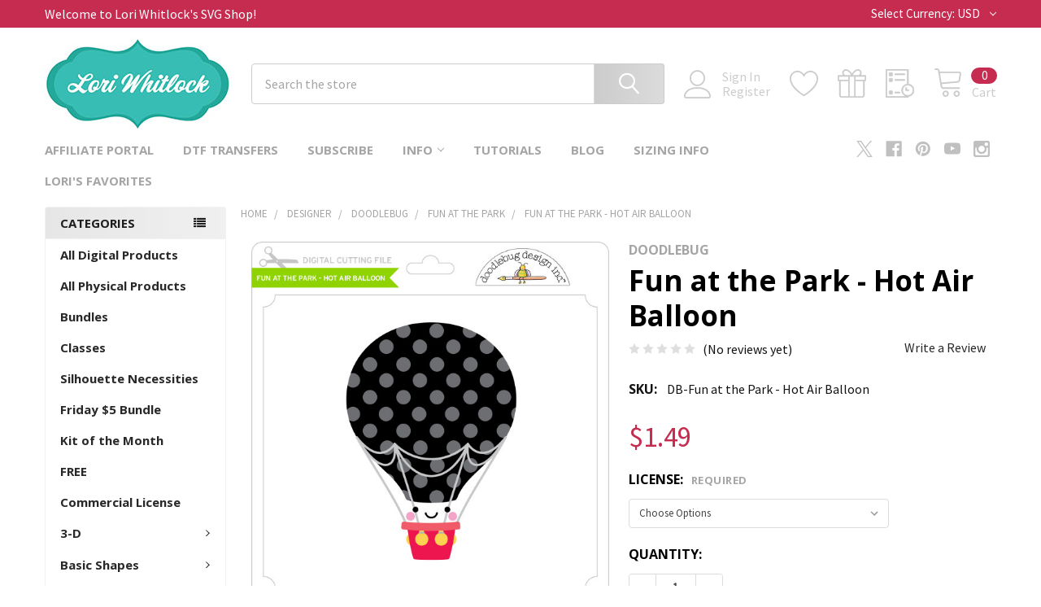

--- FILE ---
content_type: text/html; charset=UTF-8
request_url: https://shop.loriwhitlock.com/search.php?search_query=&section=content
body_size: 141
content:

<script>window.bodlEvents.product.emit('bodl_v1_keyword_search', { event_id: '4c361fa5-6239-4d3c-95d1-685fb54e6fc6', search_keyword: '', channel_id: '1' });</script>

--- FILE ---
content_type: text/html; charset=utf-8
request_url: https://www.google.com/recaptcha/api2/anchor?ar=1&k=6LcjX0sbAAAAACp92-MNpx66FT4pbIWh-FTDmkkz&co=aHR0cHM6Ly9zaG9wLmxvcml3aGl0bG9jay5jb206NDQz&hl=en&v=PoyoqOPhxBO7pBk68S4YbpHZ&size=normal&anchor-ms=20000&execute-ms=30000&cb=o3t7418x2cp5
body_size: 49401
content:
<!DOCTYPE HTML><html dir="ltr" lang="en"><head><meta http-equiv="Content-Type" content="text/html; charset=UTF-8">
<meta http-equiv="X-UA-Compatible" content="IE=edge">
<title>reCAPTCHA</title>
<style type="text/css">
/* cyrillic-ext */
@font-face {
  font-family: 'Roboto';
  font-style: normal;
  font-weight: 400;
  font-stretch: 100%;
  src: url(//fonts.gstatic.com/s/roboto/v48/KFO7CnqEu92Fr1ME7kSn66aGLdTylUAMa3GUBHMdazTgWw.woff2) format('woff2');
  unicode-range: U+0460-052F, U+1C80-1C8A, U+20B4, U+2DE0-2DFF, U+A640-A69F, U+FE2E-FE2F;
}
/* cyrillic */
@font-face {
  font-family: 'Roboto';
  font-style: normal;
  font-weight: 400;
  font-stretch: 100%;
  src: url(//fonts.gstatic.com/s/roboto/v48/KFO7CnqEu92Fr1ME7kSn66aGLdTylUAMa3iUBHMdazTgWw.woff2) format('woff2');
  unicode-range: U+0301, U+0400-045F, U+0490-0491, U+04B0-04B1, U+2116;
}
/* greek-ext */
@font-face {
  font-family: 'Roboto';
  font-style: normal;
  font-weight: 400;
  font-stretch: 100%;
  src: url(//fonts.gstatic.com/s/roboto/v48/KFO7CnqEu92Fr1ME7kSn66aGLdTylUAMa3CUBHMdazTgWw.woff2) format('woff2');
  unicode-range: U+1F00-1FFF;
}
/* greek */
@font-face {
  font-family: 'Roboto';
  font-style: normal;
  font-weight: 400;
  font-stretch: 100%;
  src: url(//fonts.gstatic.com/s/roboto/v48/KFO7CnqEu92Fr1ME7kSn66aGLdTylUAMa3-UBHMdazTgWw.woff2) format('woff2');
  unicode-range: U+0370-0377, U+037A-037F, U+0384-038A, U+038C, U+038E-03A1, U+03A3-03FF;
}
/* math */
@font-face {
  font-family: 'Roboto';
  font-style: normal;
  font-weight: 400;
  font-stretch: 100%;
  src: url(//fonts.gstatic.com/s/roboto/v48/KFO7CnqEu92Fr1ME7kSn66aGLdTylUAMawCUBHMdazTgWw.woff2) format('woff2');
  unicode-range: U+0302-0303, U+0305, U+0307-0308, U+0310, U+0312, U+0315, U+031A, U+0326-0327, U+032C, U+032F-0330, U+0332-0333, U+0338, U+033A, U+0346, U+034D, U+0391-03A1, U+03A3-03A9, U+03B1-03C9, U+03D1, U+03D5-03D6, U+03F0-03F1, U+03F4-03F5, U+2016-2017, U+2034-2038, U+203C, U+2040, U+2043, U+2047, U+2050, U+2057, U+205F, U+2070-2071, U+2074-208E, U+2090-209C, U+20D0-20DC, U+20E1, U+20E5-20EF, U+2100-2112, U+2114-2115, U+2117-2121, U+2123-214F, U+2190, U+2192, U+2194-21AE, U+21B0-21E5, U+21F1-21F2, U+21F4-2211, U+2213-2214, U+2216-22FF, U+2308-230B, U+2310, U+2319, U+231C-2321, U+2336-237A, U+237C, U+2395, U+239B-23B7, U+23D0, U+23DC-23E1, U+2474-2475, U+25AF, U+25B3, U+25B7, U+25BD, U+25C1, U+25CA, U+25CC, U+25FB, U+266D-266F, U+27C0-27FF, U+2900-2AFF, U+2B0E-2B11, U+2B30-2B4C, U+2BFE, U+3030, U+FF5B, U+FF5D, U+1D400-1D7FF, U+1EE00-1EEFF;
}
/* symbols */
@font-face {
  font-family: 'Roboto';
  font-style: normal;
  font-weight: 400;
  font-stretch: 100%;
  src: url(//fonts.gstatic.com/s/roboto/v48/KFO7CnqEu92Fr1ME7kSn66aGLdTylUAMaxKUBHMdazTgWw.woff2) format('woff2');
  unicode-range: U+0001-000C, U+000E-001F, U+007F-009F, U+20DD-20E0, U+20E2-20E4, U+2150-218F, U+2190, U+2192, U+2194-2199, U+21AF, U+21E6-21F0, U+21F3, U+2218-2219, U+2299, U+22C4-22C6, U+2300-243F, U+2440-244A, U+2460-24FF, U+25A0-27BF, U+2800-28FF, U+2921-2922, U+2981, U+29BF, U+29EB, U+2B00-2BFF, U+4DC0-4DFF, U+FFF9-FFFB, U+10140-1018E, U+10190-1019C, U+101A0, U+101D0-101FD, U+102E0-102FB, U+10E60-10E7E, U+1D2C0-1D2D3, U+1D2E0-1D37F, U+1F000-1F0FF, U+1F100-1F1AD, U+1F1E6-1F1FF, U+1F30D-1F30F, U+1F315, U+1F31C, U+1F31E, U+1F320-1F32C, U+1F336, U+1F378, U+1F37D, U+1F382, U+1F393-1F39F, U+1F3A7-1F3A8, U+1F3AC-1F3AF, U+1F3C2, U+1F3C4-1F3C6, U+1F3CA-1F3CE, U+1F3D4-1F3E0, U+1F3ED, U+1F3F1-1F3F3, U+1F3F5-1F3F7, U+1F408, U+1F415, U+1F41F, U+1F426, U+1F43F, U+1F441-1F442, U+1F444, U+1F446-1F449, U+1F44C-1F44E, U+1F453, U+1F46A, U+1F47D, U+1F4A3, U+1F4B0, U+1F4B3, U+1F4B9, U+1F4BB, U+1F4BF, U+1F4C8-1F4CB, U+1F4D6, U+1F4DA, U+1F4DF, U+1F4E3-1F4E6, U+1F4EA-1F4ED, U+1F4F7, U+1F4F9-1F4FB, U+1F4FD-1F4FE, U+1F503, U+1F507-1F50B, U+1F50D, U+1F512-1F513, U+1F53E-1F54A, U+1F54F-1F5FA, U+1F610, U+1F650-1F67F, U+1F687, U+1F68D, U+1F691, U+1F694, U+1F698, U+1F6AD, U+1F6B2, U+1F6B9-1F6BA, U+1F6BC, U+1F6C6-1F6CF, U+1F6D3-1F6D7, U+1F6E0-1F6EA, U+1F6F0-1F6F3, U+1F6F7-1F6FC, U+1F700-1F7FF, U+1F800-1F80B, U+1F810-1F847, U+1F850-1F859, U+1F860-1F887, U+1F890-1F8AD, U+1F8B0-1F8BB, U+1F8C0-1F8C1, U+1F900-1F90B, U+1F93B, U+1F946, U+1F984, U+1F996, U+1F9E9, U+1FA00-1FA6F, U+1FA70-1FA7C, U+1FA80-1FA89, U+1FA8F-1FAC6, U+1FACE-1FADC, U+1FADF-1FAE9, U+1FAF0-1FAF8, U+1FB00-1FBFF;
}
/* vietnamese */
@font-face {
  font-family: 'Roboto';
  font-style: normal;
  font-weight: 400;
  font-stretch: 100%;
  src: url(//fonts.gstatic.com/s/roboto/v48/KFO7CnqEu92Fr1ME7kSn66aGLdTylUAMa3OUBHMdazTgWw.woff2) format('woff2');
  unicode-range: U+0102-0103, U+0110-0111, U+0128-0129, U+0168-0169, U+01A0-01A1, U+01AF-01B0, U+0300-0301, U+0303-0304, U+0308-0309, U+0323, U+0329, U+1EA0-1EF9, U+20AB;
}
/* latin-ext */
@font-face {
  font-family: 'Roboto';
  font-style: normal;
  font-weight: 400;
  font-stretch: 100%;
  src: url(//fonts.gstatic.com/s/roboto/v48/KFO7CnqEu92Fr1ME7kSn66aGLdTylUAMa3KUBHMdazTgWw.woff2) format('woff2');
  unicode-range: U+0100-02BA, U+02BD-02C5, U+02C7-02CC, U+02CE-02D7, U+02DD-02FF, U+0304, U+0308, U+0329, U+1D00-1DBF, U+1E00-1E9F, U+1EF2-1EFF, U+2020, U+20A0-20AB, U+20AD-20C0, U+2113, U+2C60-2C7F, U+A720-A7FF;
}
/* latin */
@font-face {
  font-family: 'Roboto';
  font-style: normal;
  font-weight: 400;
  font-stretch: 100%;
  src: url(//fonts.gstatic.com/s/roboto/v48/KFO7CnqEu92Fr1ME7kSn66aGLdTylUAMa3yUBHMdazQ.woff2) format('woff2');
  unicode-range: U+0000-00FF, U+0131, U+0152-0153, U+02BB-02BC, U+02C6, U+02DA, U+02DC, U+0304, U+0308, U+0329, U+2000-206F, U+20AC, U+2122, U+2191, U+2193, U+2212, U+2215, U+FEFF, U+FFFD;
}
/* cyrillic-ext */
@font-face {
  font-family: 'Roboto';
  font-style: normal;
  font-weight: 500;
  font-stretch: 100%;
  src: url(//fonts.gstatic.com/s/roboto/v48/KFO7CnqEu92Fr1ME7kSn66aGLdTylUAMa3GUBHMdazTgWw.woff2) format('woff2');
  unicode-range: U+0460-052F, U+1C80-1C8A, U+20B4, U+2DE0-2DFF, U+A640-A69F, U+FE2E-FE2F;
}
/* cyrillic */
@font-face {
  font-family: 'Roboto';
  font-style: normal;
  font-weight: 500;
  font-stretch: 100%;
  src: url(//fonts.gstatic.com/s/roboto/v48/KFO7CnqEu92Fr1ME7kSn66aGLdTylUAMa3iUBHMdazTgWw.woff2) format('woff2');
  unicode-range: U+0301, U+0400-045F, U+0490-0491, U+04B0-04B1, U+2116;
}
/* greek-ext */
@font-face {
  font-family: 'Roboto';
  font-style: normal;
  font-weight: 500;
  font-stretch: 100%;
  src: url(//fonts.gstatic.com/s/roboto/v48/KFO7CnqEu92Fr1ME7kSn66aGLdTylUAMa3CUBHMdazTgWw.woff2) format('woff2');
  unicode-range: U+1F00-1FFF;
}
/* greek */
@font-face {
  font-family: 'Roboto';
  font-style: normal;
  font-weight: 500;
  font-stretch: 100%;
  src: url(//fonts.gstatic.com/s/roboto/v48/KFO7CnqEu92Fr1ME7kSn66aGLdTylUAMa3-UBHMdazTgWw.woff2) format('woff2');
  unicode-range: U+0370-0377, U+037A-037F, U+0384-038A, U+038C, U+038E-03A1, U+03A3-03FF;
}
/* math */
@font-face {
  font-family: 'Roboto';
  font-style: normal;
  font-weight: 500;
  font-stretch: 100%;
  src: url(//fonts.gstatic.com/s/roboto/v48/KFO7CnqEu92Fr1ME7kSn66aGLdTylUAMawCUBHMdazTgWw.woff2) format('woff2');
  unicode-range: U+0302-0303, U+0305, U+0307-0308, U+0310, U+0312, U+0315, U+031A, U+0326-0327, U+032C, U+032F-0330, U+0332-0333, U+0338, U+033A, U+0346, U+034D, U+0391-03A1, U+03A3-03A9, U+03B1-03C9, U+03D1, U+03D5-03D6, U+03F0-03F1, U+03F4-03F5, U+2016-2017, U+2034-2038, U+203C, U+2040, U+2043, U+2047, U+2050, U+2057, U+205F, U+2070-2071, U+2074-208E, U+2090-209C, U+20D0-20DC, U+20E1, U+20E5-20EF, U+2100-2112, U+2114-2115, U+2117-2121, U+2123-214F, U+2190, U+2192, U+2194-21AE, U+21B0-21E5, U+21F1-21F2, U+21F4-2211, U+2213-2214, U+2216-22FF, U+2308-230B, U+2310, U+2319, U+231C-2321, U+2336-237A, U+237C, U+2395, U+239B-23B7, U+23D0, U+23DC-23E1, U+2474-2475, U+25AF, U+25B3, U+25B7, U+25BD, U+25C1, U+25CA, U+25CC, U+25FB, U+266D-266F, U+27C0-27FF, U+2900-2AFF, U+2B0E-2B11, U+2B30-2B4C, U+2BFE, U+3030, U+FF5B, U+FF5D, U+1D400-1D7FF, U+1EE00-1EEFF;
}
/* symbols */
@font-face {
  font-family: 'Roboto';
  font-style: normal;
  font-weight: 500;
  font-stretch: 100%;
  src: url(//fonts.gstatic.com/s/roboto/v48/KFO7CnqEu92Fr1ME7kSn66aGLdTylUAMaxKUBHMdazTgWw.woff2) format('woff2');
  unicode-range: U+0001-000C, U+000E-001F, U+007F-009F, U+20DD-20E0, U+20E2-20E4, U+2150-218F, U+2190, U+2192, U+2194-2199, U+21AF, U+21E6-21F0, U+21F3, U+2218-2219, U+2299, U+22C4-22C6, U+2300-243F, U+2440-244A, U+2460-24FF, U+25A0-27BF, U+2800-28FF, U+2921-2922, U+2981, U+29BF, U+29EB, U+2B00-2BFF, U+4DC0-4DFF, U+FFF9-FFFB, U+10140-1018E, U+10190-1019C, U+101A0, U+101D0-101FD, U+102E0-102FB, U+10E60-10E7E, U+1D2C0-1D2D3, U+1D2E0-1D37F, U+1F000-1F0FF, U+1F100-1F1AD, U+1F1E6-1F1FF, U+1F30D-1F30F, U+1F315, U+1F31C, U+1F31E, U+1F320-1F32C, U+1F336, U+1F378, U+1F37D, U+1F382, U+1F393-1F39F, U+1F3A7-1F3A8, U+1F3AC-1F3AF, U+1F3C2, U+1F3C4-1F3C6, U+1F3CA-1F3CE, U+1F3D4-1F3E0, U+1F3ED, U+1F3F1-1F3F3, U+1F3F5-1F3F7, U+1F408, U+1F415, U+1F41F, U+1F426, U+1F43F, U+1F441-1F442, U+1F444, U+1F446-1F449, U+1F44C-1F44E, U+1F453, U+1F46A, U+1F47D, U+1F4A3, U+1F4B0, U+1F4B3, U+1F4B9, U+1F4BB, U+1F4BF, U+1F4C8-1F4CB, U+1F4D6, U+1F4DA, U+1F4DF, U+1F4E3-1F4E6, U+1F4EA-1F4ED, U+1F4F7, U+1F4F9-1F4FB, U+1F4FD-1F4FE, U+1F503, U+1F507-1F50B, U+1F50D, U+1F512-1F513, U+1F53E-1F54A, U+1F54F-1F5FA, U+1F610, U+1F650-1F67F, U+1F687, U+1F68D, U+1F691, U+1F694, U+1F698, U+1F6AD, U+1F6B2, U+1F6B9-1F6BA, U+1F6BC, U+1F6C6-1F6CF, U+1F6D3-1F6D7, U+1F6E0-1F6EA, U+1F6F0-1F6F3, U+1F6F7-1F6FC, U+1F700-1F7FF, U+1F800-1F80B, U+1F810-1F847, U+1F850-1F859, U+1F860-1F887, U+1F890-1F8AD, U+1F8B0-1F8BB, U+1F8C0-1F8C1, U+1F900-1F90B, U+1F93B, U+1F946, U+1F984, U+1F996, U+1F9E9, U+1FA00-1FA6F, U+1FA70-1FA7C, U+1FA80-1FA89, U+1FA8F-1FAC6, U+1FACE-1FADC, U+1FADF-1FAE9, U+1FAF0-1FAF8, U+1FB00-1FBFF;
}
/* vietnamese */
@font-face {
  font-family: 'Roboto';
  font-style: normal;
  font-weight: 500;
  font-stretch: 100%;
  src: url(//fonts.gstatic.com/s/roboto/v48/KFO7CnqEu92Fr1ME7kSn66aGLdTylUAMa3OUBHMdazTgWw.woff2) format('woff2');
  unicode-range: U+0102-0103, U+0110-0111, U+0128-0129, U+0168-0169, U+01A0-01A1, U+01AF-01B0, U+0300-0301, U+0303-0304, U+0308-0309, U+0323, U+0329, U+1EA0-1EF9, U+20AB;
}
/* latin-ext */
@font-face {
  font-family: 'Roboto';
  font-style: normal;
  font-weight: 500;
  font-stretch: 100%;
  src: url(//fonts.gstatic.com/s/roboto/v48/KFO7CnqEu92Fr1ME7kSn66aGLdTylUAMa3KUBHMdazTgWw.woff2) format('woff2');
  unicode-range: U+0100-02BA, U+02BD-02C5, U+02C7-02CC, U+02CE-02D7, U+02DD-02FF, U+0304, U+0308, U+0329, U+1D00-1DBF, U+1E00-1E9F, U+1EF2-1EFF, U+2020, U+20A0-20AB, U+20AD-20C0, U+2113, U+2C60-2C7F, U+A720-A7FF;
}
/* latin */
@font-face {
  font-family: 'Roboto';
  font-style: normal;
  font-weight: 500;
  font-stretch: 100%;
  src: url(//fonts.gstatic.com/s/roboto/v48/KFO7CnqEu92Fr1ME7kSn66aGLdTylUAMa3yUBHMdazQ.woff2) format('woff2');
  unicode-range: U+0000-00FF, U+0131, U+0152-0153, U+02BB-02BC, U+02C6, U+02DA, U+02DC, U+0304, U+0308, U+0329, U+2000-206F, U+20AC, U+2122, U+2191, U+2193, U+2212, U+2215, U+FEFF, U+FFFD;
}
/* cyrillic-ext */
@font-face {
  font-family: 'Roboto';
  font-style: normal;
  font-weight: 900;
  font-stretch: 100%;
  src: url(//fonts.gstatic.com/s/roboto/v48/KFO7CnqEu92Fr1ME7kSn66aGLdTylUAMa3GUBHMdazTgWw.woff2) format('woff2');
  unicode-range: U+0460-052F, U+1C80-1C8A, U+20B4, U+2DE0-2DFF, U+A640-A69F, U+FE2E-FE2F;
}
/* cyrillic */
@font-face {
  font-family: 'Roboto';
  font-style: normal;
  font-weight: 900;
  font-stretch: 100%;
  src: url(//fonts.gstatic.com/s/roboto/v48/KFO7CnqEu92Fr1ME7kSn66aGLdTylUAMa3iUBHMdazTgWw.woff2) format('woff2');
  unicode-range: U+0301, U+0400-045F, U+0490-0491, U+04B0-04B1, U+2116;
}
/* greek-ext */
@font-face {
  font-family: 'Roboto';
  font-style: normal;
  font-weight: 900;
  font-stretch: 100%;
  src: url(//fonts.gstatic.com/s/roboto/v48/KFO7CnqEu92Fr1ME7kSn66aGLdTylUAMa3CUBHMdazTgWw.woff2) format('woff2');
  unicode-range: U+1F00-1FFF;
}
/* greek */
@font-face {
  font-family: 'Roboto';
  font-style: normal;
  font-weight: 900;
  font-stretch: 100%;
  src: url(//fonts.gstatic.com/s/roboto/v48/KFO7CnqEu92Fr1ME7kSn66aGLdTylUAMa3-UBHMdazTgWw.woff2) format('woff2');
  unicode-range: U+0370-0377, U+037A-037F, U+0384-038A, U+038C, U+038E-03A1, U+03A3-03FF;
}
/* math */
@font-face {
  font-family: 'Roboto';
  font-style: normal;
  font-weight: 900;
  font-stretch: 100%;
  src: url(//fonts.gstatic.com/s/roboto/v48/KFO7CnqEu92Fr1ME7kSn66aGLdTylUAMawCUBHMdazTgWw.woff2) format('woff2');
  unicode-range: U+0302-0303, U+0305, U+0307-0308, U+0310, U+0312, U+0315, U+031A, U+0326-0327, U+032C, U+032F-0330, U+0332-0333, U+0338, U+033A, U+0346, U+034D, U+0391-03A1, U+03A3-03A9, U+03B1-03C9, U+03D1, U+03D5-03D6, U+03F0-03F1, U+03F4-03F5, U+2016-2017, U+2034-2038, U+203C, U+2040, U+2043, U+2047, U+2050, U+2057, U+205F, U+2070-2071, U+2074-208E, U+2090-209C, U+20D0-20DC, U+20E1, U+20E5-20EF, U+2100-2112, U+2114-2115, U+2117-2121, U+2123-214F, U+2190, U+2192, U+2194-21AE, U+21B0-21E5, U+21F1-21F2, U+21F4-2211, U+2213-2214, U+2216-22FF, U+2308-230B, U+2310, U+2319, U+231C-2321, U+2336-237A, U+237C, U+2395, U+239B-23B7, U+23D0, U+23DC-23E1, U+2474-2475, U+25AF, U+25B3, U+25B7, U+25BD, U+25C1, U+25CA, U+25CC, U+25FB, U+266D-266F, U+27C0-27FF, U+2900-2AFF, U+2B0E-2B11, U+2B30-2B4C, U+2BFE, U+3030, U+FF5B, U+FF5D, U+1D400-1D7FF, U+1EE00-1EEFF;
}
/* symbols */
@font-face {
  font-family: 'Roboto';
  font-style: normal;
  font-weight: 900;
  font-stretch: 100%;
  src: url(//fonts.gstatic.com/s/roboto/v48/KFO7CnqEu92Fr1ME7kSn66aGLdTylUAMaxKUBHMdazTgWw.woff2) format('woff2');
  unicode-range: U+0001-000C, U+000E-001F, U+007F-009F, U+20DD-20E0, U+20E2-20E4, U+2150-218F, U+2190, U+2192, U+2194-2199, U+21AF, U+21E6-21F0, U+21F3, U+2218-2219, U+2299, U+22C4-22C6, U+2300-243F, U+2440-244A, U+2460-24FF, U+25A0-27BF, U+2800-28FF, U+2921-2922, U+2981, U+29BF, U+29EB, U+2B00-2BFF, U+4DC0-4DFF, U+FFF9-FFFB, U+10140-1018E, U+10190-1019C, U+101A0, U+101D0-101FD, U+102E0-102FB, U+10E60-10E7E, U+1D2C0-1D2D3, U+1D2E0-1D37F, U+1F000-1F0FF, U+1F100-1F1AD, U+1F1E6-1F1FF, U+1F30D-1F30F, U+1F315, U+1F31C, U+1F31E, U+1F320-1F32C, U+1F336, U+1F378, U+1F37D, U+1F382, U+1F393-1F39F, U+1F3A7-1F3A8, U+1F3AC-1F3AF, U+1F3C2, U+1F3C4-1F3C6, U+1F3CA-1F3CE, U+1F3D4-1F3E0, U+1F3ED, U+1F3F1-1F3F3, U+1F3F5-1F3F7, U+1F408, U+1F415, U+1F41F, U+1F426, U+1F43F, U+1F441-1F442, U+1F444, U+1F446-1F449, U+1F44C-1F44E, U+1F453, U+1F46A, U+1F47D, U+1F4A3, U+1F4B0, U+1F4B3, U+1F4B9, U+1F4BB, U+1F4BF, U+1F4C8-1F4CB, U+1F4D6, U+1F4DA, U+1F4DF, U+1F4E3-1F4E6, U+1F4EA-1F4ED, U+1F4F7, U+1F4F9-1F4FB, U+1F4FD-1F4FE, U+1F503, U+1F507-1F50B, U+1F50D, U+1F512-1F513, U+1F53E-1F54A, U+1F54F-1F5FA, U+1F610, U+1F650-1F67F, U+1F687, U+1F68D, U+1F691, U+1F694, U+1F698, U+1F6AD, U+1F6B2, U+1F6B9-1F6BA, U+1F6BC, U+1F6C6-1F6CF, U+1F6D3-1F6D7, U+1F6E0-1F6EA, U+1F6F0-1F6F3, U+1F6F7-1F6FC, U+1F700-1F7FF, U+1F800-1F80B, U+1F810-1F847, U+1F850-1F859, U+1F860-1F887, U+1F890-1F8AD, U+1F8B0-1F8BB, U+1F8C0-1F8C1, U+1F900-1F90B, U+1F93B, U+1F946, U+1F984, U+1F996, U+1F9E9, U+1FA00-1FA6F, U+1FA70-1FA7C, U+1FA80-1FA89, U+1FA8F-1FAC6, U+1FACE-1FADC, U+1FADF-1FAE9, U+1FAF0-1FAF8, U+1FB00-1FBFF;
}
/* vietnamese */
@font-face {
  font-family: 'Roboto';
  font-style: normal;
  font-weight: 900;
  font-stretch: 100%;
  src: url(//fonts.gstatic.com/s/roboto/v48/KFO7CnqEu92Fr1ME7kSn66aGLdTylUAMa3OUBHMdazTgWw.woff2) format('woff2');
  unicode-range: U+0102-0103, U+0110-0111, U+0128-0129, U+0168-0169, U+01A0-01A1, U+01AF-01B0, U+0300-0301, U+0303-0304, U+0308-0309, U+0323, U+0329, U+1EA0-1EF9, U+20AB;
}
/* latin-ext */
@font-face {
  font-family: 'Roboto';
  font-style: normal;
  font-weight: 900;
  font-stretch: 100%;
  src: url(//fonts.gstatic.com/s/roboto/v48/KFO7CnqEu92Fr1ME7kSn66aGLdTylUAMa3KUBHMdazTgWw.woff2) format('woff2');
  unicode-range: U+0100-02BA, U+02BD-02C5, U+02C7-02CC, U+02CE-02D7, U+02DD-02FF, U+0304, U+0308, U+0329, U+1D00-1DBF, U+1E00-1E9F, U+1EF2-1EFF, U+2020, U+20A0-20AB, U+20AD-20C0, U+2113, U+2C60-2C7F, U+A720-A7FF;
}
/* latin */
@font-face {
  font-family: 'Roboto';
  font-style: normal;
  font-weight: 900;
  font-stretch: 100%;
  src: url(//fonts.gstatic.com/s/roboto/v48/KFO7CnqEu92Fr1ME7kSn66aGLdTylUAMa3yUBHMdazQ.woff2) format('woff2');
  unicode-range: U+0000-00FF, U+0131, U+0152-0153, U+02BB-02BC, U+02C6, U+02DA, U+02DC, U+0304, U+0308, U+0329, U+2000-206F, U+20AC, U+2122, U+2191, U+2193, U+2212, U+2215, U+FEFF, U+FFFD;
}

</style>
<link rel="stylesheet" type="text/css" href="https://www.gstatic.com/recaptcha/releases/PoyoqOPhxBO7pBk68S4YbpHZ/styles__ltr.css">
<script nonce="ZZtUWe6IaSEQe5zZKoNgGg" type="text/javascript">window['__recaptcha_api'] = 'https://www.google.com/recaptcha/api2/';</script>
<script type="text/javascript" src="https://www.gstatic.com/recaptcha/releases/PoyoqOPhxBO7pBk68S4YbpHZ/recaptcha__en.js" nonce="ZZtUWe6IaSEQe5zZKoNgGg">
      
    </script></head>
<body><div id="rc-anchor-alert" class="rc-anchor-alert"></div>
<input type="hidden" id="recaptcha-token" value="[base64]">
<script type="text/javascript" nonce="ZZtUWe6IaSEQe5zZKoNgGg">
      recaptcha.anchor.Main.init("[\x22ainput\x22,[\x22bgdata\x22,\x22\x22,\[base64]/[base64]/[base64]/[base64]/[base64]/[base64]/[base64]/[base64]/[base64]/[base64]\\u003d\x22,\[base64]\\u003d\\u003d\x22,\[base64]/Cs0DCjsKWwqMdwrHDmnfCtlJvwp4Uw7TDvCctwoQrw4LCh0vCvQlvMW5gYzh5wq3Cp8OLIMKXViABQMODwp/CmsOsw4fCrsOTwr8vPSnDqBUZw5AyR8OfwpHDp2bDncK3w6g0w5HCgcKPaAHCtcKWw6/DuWkXEnXChMOtwoZnCF1SdMOcw4TCgMOTGEUjwq/Cv8Oow6bCqMKlwrUhGMO7X8OKw4Mcw73DjHx/ch5xFcOdbmHCv8OtdGB8w5PCqMKZw55tHwHCoivCq8OlKsOGeRnCny9Qw5ggN0XDkMOaVsKpA0xwZsKDHFNTwrI8w6LCtsOFQy7CjWpJw63DvMOTwrMiwp3DrsOWwq/Di1vDsR9ZwrTCr8OLwqgHCVRPw6Fgw6MXw6PCtlZLaVHCtCzDiThUJhw/DsOkW2kwwq90fyRtXS/Drmc7wpnDuMKPw54kJA7DjUcGwpkEw5DCjjN2UcKlaylxwpNALcO7w7YWw5PCgGofwrTDjcOiLADDvzrDrHxiwrMtEMKKw7ojwr3CscO5w6TCuDRNW8KAXcOANTXCkivDvMKVwqxpacOjw6cOYcOAw5d/[base64]/[base64]/Di34ww4pLMzIrUB5CwrFhw7fCvwLDsxjCp0t3w4QMwpA3w4p/X8KoC33DlkjDpsKiwo5HGHNowq/[base64]/w63CjMKEw7glDsOubnwBeDDDtsOVwohvKGfCkMKWwrJyXgJYwpM4PFXDuhLCmXEzw6/DjE7ChsK1NsKUw6MDwpEBVxkZaxNSw4PDizlRw47CqQTCtAVHXWnCm8OVNRHCosOfcMOLwqgDwqvCtEFYwrMfw5xzw7nChsO3UkvCuMO7w73DphnDtsOvw7nDtsO6QMKFw7HDgCs0LsOMwodQHiI5wrLDsw3Dj3gsInjCpi/CoEYDOMOuDBwPwp0Kw5ANwq/CnzXDvyDCu8Kbbl1PasKgXE7Drm4mKH8bwq3DjMOICjlqTcKXWcOjw58Yw7HDscOHw4x6CB0hCWxdPsOmScK1cMOrCQXDoUHDrFTCoWtPHQUXwodILFLDkm85AsKswqsrRsKiw5B4wqw6w6/Cv8K3wqPDkAzDv3vChwJdw5RewpDDj8OXw73Ckhccwq3DmW7CoMK6w4ViwrXCgU/DqDV0dzEdIwLDnsKbwqgKw73DnjHDv8OZw54nw47Dl8OMNMKZKsOxNjrClyAbw6rCrMOlwoDDhMO4LMOoJSEWwpJ7RnTDlcK0w6xqw5LDgSrDtGXCtcKPY8O4w70EwpZ8X1TDrG/CnRAYKkPDryLDnsKkRBHCjEkhw5TChcOdwqfCiGNcwr1HShbDnHZZw7HCkMOPGsKvPn83KRrCo2HCtMK6w7nDk8OuwoPDosOSwoNgw4vCgcO/XhYzwpxSwp/CiHLDicK9w4d8XMK1w4o8DsOww4dnw7UXDmXDosKQJsOCT8KZwp/Du8OOwqFsXSIQw6TDjzleTGrDmMOvfwAywp/DncK/[base64]/[base64]/DuXzDrD/Dg30KwqjCtx3DsMOvQ8O2URIwNF/Cj8KnwotNw59kw5Now5LDncKpd8K0UcKAwrF0TD5bWcOaF2oRwrEeQ2sLwoFKwrR2WFo8EwUMw6bDkgHCnEXCvsOZw69jw7nCvUPDn8OBQFPDg2xpwr/CmANtSgnDpSEUw7/CpwwUwrHCl8OJw4jDsx/CqRLChVpRO0c6w63Dtj4NwqrDgsK8woDDrAJ9w7oMSCnCtzIfwr/Dt8Oqc3PCq8OLPxTCkRjDqsKrw5/CvcKpwrTDoMOITjHCiMKFFBACHcK0wqvCiD4zT1Iic8KHL8K0anPCpivCo8ONUx/CnsKhGcKof8OMwpJaBMK/QMO5FRlSM8Kvwohsb0zDpcOkUsOsLcOXa2zDscOYw5LCg8OkEkDCtnBdw650w4/DucKfwrV0wq5GwpTCvsO2wrl2wrkDw68tw5TCqcK+wpDDqxLChcOfGx3Cuj3CphbDvDXClsO2GMO8L8OTw4vCrcKGRBvCqMOuw6E4aXnCqsO3e8OXEMOXfcOUTG/CkC7DmwfDsAk0K3A9Xmklw7wuw5zCmi7DpcKIUikCJjvCncKSw40sw79+QRzCqsORwozDmMOUw5HDnSrDmsO/w4YLwpHDlsKgw4F4LynCmcOXUsKAYMKQbcK9TsKvT8KMLzVfOkfCq3nCuMKyaT/CrMO9w7DDgMOrw7jCsR7CvjxFwr3CnUYKDwTDkEcSw6fCiWPDuR4pOibDrhtdIcOhw719CFnCuMOYDsOzwpnCg8KMwq3CqMOtwow0wqt4w47CmwsrF0UJPsK/[base64]/CpltawpHDqANvw6YEw5BPAsOjw5onEMKBN8OjwrV1L8OcD0bCsQjCpsOAw5EdIMOawoTDiVjDi8KaN8OQY8KZwoIHVztPwpdDwrPCscOAwq5Fw4xWPnEkB0zCqMOrTsKww6LDs8KXw5NUwrkrJcKNP1vCl8K9w4/ChcOrwoI4ZcKwdzTDicKpwr/Co1RQPcOFLyvDsFjDocOyPW4bw6NDNcOXwobCm1tbDnQ7w4zCkFbDosKzw6bDpBvCg8OMdz7CsSRrw718wqvDiEXCt8OGw5/CtsKwWx8+I8OgDXsSw5XCqMOGYQR0w6kXwr3DvsKaOl5oA8KTwoRcBsOaMQ8Xw67Ds8ODwpBVR8ONY8K/wpJsw5YAUMO5w4kTw6bCgsK4NHbCvsK/w6Z0wpN9w6vCrsKjMElDQMOxH8KvTmzDizbDv8KCwoY8wpZNwqTCiWokTnvDssKywqzDusOjw5XCp39vA145w5oww53CvEFpDn3Cs3HDpsOSw5zDoBXCnsOsAX/CksK4XTDDicO5w6sEeMOQwq7CuGbDl8OEGsKLVMOUwrPDj2zCj8KubsORwrbDtApJw6h3UMOZwp/Cm2J8wpcowq3DnV3DiAUaw4vCsWnDhBgfEMKsMhDCp21cOMKHDisdBsKANsKZSRbDkijDisOZd0VWw6oGwpoaGMOjw6fCgcKrc1fCiMO7w6suw7EGw4RWSAnCt8OXwoYfwrXDhwvCvhvCkcOHJcKAYTt/[base64]/wrHCgB3DrC3CmsODwobDvMKCKS3DgsKSWnJLw6bClzcDwr0fGiNcw4DDu8OIw67CjMK6csKGw6/CvsO6XcOuWMOuHcKOwqciU8O9NcKbF8OXDVDCm07Co1DCpcOuBRHCi8K/W3XCqMO9OsKNFMKBPMOew4HDpw/DrcKxwro2FMKITMOzIV40ZsOuw7LCtsKew5pEw5/DrxPDhcOlEG3CgsKyfVo/wq3Dn8KpwowiwrbCpBTCk8OWw6RmwpvCisKhNsKBw7A+fmU2BWrDo8KdGsKNwpDCm3bDgsKCwpjCvMK6wobDriomEAfCkQnDoFYFB1Vewq8vdMKeFlVnw6vCmw/DgnnCrsKVK8K6wrQQT8O/wr7DozrDm3ddw4bCp8KwJVFUwqvDsU5CXMO3VX7DjsKkJsOOw51dwpEZwoQYwp3DkR7Cm8KTw4INw7zCqsK4w6V6egfCmAnChcOpw5BRw6vCh0bCnMKfwqDCmiF/AMK3w5d/w7Itwq1ab0XCpm5LdRPCjMO1wp3CgFxAwpoiw5UPwqvCuMKmd8KWJiHDg8O6w6vDssOHLsKaLS3Djyx4ZcKpKipIw6jDvmnDjcOvwr5gNBwmwo4lw7/Cj8OCwpTCl8K3w6oHIsOdwotqwq7DqsK0OMK8wrcbbGfDnE7CusOhw7/CvBEww69hbcOiw6bDqMKlQcKfw79Zw6LDs28DHQQ3LE4rMmHCsMO7woh/[base64]/[base64]/DlcKxw7cRSE5fwr4Qw4JewqQ/Fz4ewpPDt8KbFcKXwr/[base64]/woN4YkfDnsOLdTjCtMOQGcOzQirCgcOzHRspZ8OZJHjDvsOvQsK3w77DmA57wrzCtW8dC8OnIsOjY0UPw6PDiXR/w5ceMDg2M3QiHMKLcGIZw7Ifw5HClQs0RynCqxrCosKIenwqwop/[base64]/DmsOFwq1Ew5DCoSfCuC4Aw40dwp3DqMOCwrASZHbDhsKdUxlMUXNrwo9zG23CgsK/U8KPAzxVwrZtw6JfYMKkFsKJw4XDqsOfw6fDihx/bsKURSXDhmBdTFYHw5Y5R1BUDsKKFWwafFhsI2tQb1kCE8OJQQ1TwqPCvXbDtsK7wqw+wqPDnUDDhGx/JcONwoTCmx8+McKDbTXCucO1w5wGw5rCrig5wpHCmMKjwrHCpsKDY8KRwo7DjQ4yTsOlw4hPwrwNw79rT3pnOGYEacKiw5vDpcO7GMOEwq/DpF5VwrPDjHYdw6luwpcww5d9D8OJCsKxwrkINMKZwrYGQGQJwpgqPn1nw45EL8O+wr/DpQDDs8Kzw6jDp3bCg3/Cv8O0IMKQOsKSwqUvw7EmH8KRwrcKRMKzw6x1w6jDgATDlmlZbxHDpA01IMKMwqbDiMOJBFzCsHYowoh5w7I0wobCtztTSlXDk8OewpQlwpDDksKsw4dNZnxPwq7DscOJwpXDkcKEw7siWsKCwo/[base64]/DnXrCkTfCgVrDrzbDksOvw7pFwqh9w7JTbDHDrkjDuTHDksOnXwk/f8OQcWYUTGzDo0oMFyLCqiBZJcOewowdDn5OEW3CuMKUNHBQwpjDozPDnMKUw5IdC2nDlcKJInnDox46dsKZdEAfw63DsGvDiMKcw498w6A2P8ONYHjCu8KQwo9rRUXDssOVcU3DrMOPBMOLwpjDnUorwonDvUB/[base64]/DnmY1BV0cw6HCq8Olw6dmwrzCkcKgajDCkH/CucOXEcKuw5/Dm2rDlMO+MMORRcOPeWonw6glAMONFcO3DcOsw7LCojbCv8KXw5g7fsOlFVrCoUoOwp1OasOLbntnZsOmw7d/fAPDvEjCi33CrRfCtmtbwqAJw4LDhULCiSUQw7Irw7DCny7DlMKlelzCulPCt8OYwozDv8KPIXbDhcKgwqcFwr3DpsO3w5PCs2dvPxBfw55qwr11US/[base64]/Ckm/DjMOIf8O2UGUISsKmalPCmcOEe8OIw657f8ODMEfCsk80ScKBwrvDu1LDm8KBPiAdHgjChjBxw74wc8Kpw6zDumoqwoI9w6TDsCLCkQvCl3rDgsObwrB+IsO4PMO5wr4twqzDgzHCtcKiw7HDs8OMO8KtVsOHeR4uwqPCuBHCggzDqVR/wp5Rwr3Cq8Ofw5F5EcKQRMO0w6nDusKuXcKvwr/[base64]/CtcOfwppadMKRw4PDp17DuhvDqAHDth/DvcKrecKfwoTChsOnwoLDmMO7w4PDsjHCl8KQE8OVbDbCqMOza8Kgw4scJl15VMO1GcKiLxcbfB7Dp8KcwqrCi8OMwqsWw4QqBiLDtGnDvHXCqcOrw4LDsg4cw580CB5xw5DCsTrDliM6J3XDsRh2w4/[base64]/DlcO5wr3CiErDvTxtXAAgwo3DoRzCrT5JCsKOwqF3RGLCqh5Ra8KKw4TDkxdwwqPCq8OyTTbCjnDDi8KNScO8S3/Dm8OhP2oYYlEmL2Zlwq7Dsz/CjjkAwqnCoCfCqX5QO8KYwp7Dtk/Dt2otw5rDkMO8LwzCu8OgXcOrC2oQZR7DmwhbwoMCwqfDlRjDqRUowqbDq8KrTMKaL8KDw6nDm8KZw797WcOoBsKzf2vChx3Cm1trEHjDs8OhwqR7eSlAwrrCt3U3ID7DhXJCa8KfYQppw6fCrnLCswAhw4pOwp9oGT3DusKVK1crLWZHw5bDm0Aswq/DssOleiPCksORw7nDj1TDolnCvcKywr7ChcK8w484VsObwqXDkhvCvlnCt1/[base64]/CuR/DrgUiXXkRDU1PAQvDiFPDisKlw4fChsO7DsOUwrDCvsOTXU7CjU7DkXHCjsOQCsObw5fCuMO4wrXCv8KPPQsQwpQNwrDCgnVHwoDDpsOdw5ESwrx6wpHCjsOeXAHDqg/DtMOBwqtzwrEvZ8Kew4LCnk7Ds8OqwqDDn8Oifj/DsMOQw7bDjxPCsMOIQGzDk3Y/w47DvMO9w4E4A8Obw5jCjWFDw5R1w6bCu8OCa8OZPjPCgcOLWkfDk3cJwqjCqgIzwpZEw5gfa2bDnE5rw6pXwqUbwqt6w51Swo1nSWfCkELDnsKhw5fCtsKlw6w8w5lTwox1wp/Dv8OlBjYfw4UwwpszwobCnwXDqsONWMKdC37ConVJU8OuWBR0csKrwo7DnADDkRMqw782wrHDo8KKw44YTMOGwq5sw61RITwsw7dyLlojw7XDpC3Dt8OCGMO/M8OlWm4zQxZKwo/CkcOrwpdjW8Ohwo0/[base64]/[base64]/w6bCiXjDhj/CnsKowoPCkMOow4rCrcO6wqjCs8K9WXwtQMKBw4powqYhDUPDlnzCh8K2wrzDqsOsOMK7wrPCgsOpBWMNazUuTsKRccObw77DoUzChAMjwqnCicKFw7TDhzrCv3HDthnDvFzCgU4zw5I+wrklw6xbwr/DoxURwpVLw7vCnMKSDsKOwoxQQMKrw6jChDrClWECa3h2dMOOPmXDnsK/[base64]/ChcOaJ0vDpUApfcOjBsOFwrkTY1bDkiliwozCrTVmwp/[base64]/DgBsGOMOhw5nDvHo3wqnDtWtYw6pEOMOCSMKnb8KcXsKDKcK0HGR2w45Lw43DpTwKLxQlwrzCscKXNgRcwqzDh1MAwrMVw4TCkTLDoiDCpB3DgcOfS8Kgw7t5wowXwqgpIMO3w7TCuV0YTMKHcX/DhUnDr8OmNTHDhCBnZUtuE8KVNT09wqESw6bDplhFw4rDlcK+w7zDmQw5D8O7wovDjMOVw6p8w6IKU3gwbH3CjwPDo3LDvmDDqcKyJ8KOwqnCqzLClHIjw5MVDcOtL3zCnsOfw6TCg8KJc8KFZTktwpJEwrM1wr92wp4DfMK2CAEhNjF4VsOPFF/Cv8KLw6pHwr/Dgg9gw6MYwowlwqZ9XkR6PGYXIcOxTxXCmFnDjcODH1ZqwqPCk8OZwosDwp7DvmQpaFAYw4/CkcKYFMOZdMKgw7hmCWnClwvCvkdXwrwwEsKQw5PDlsK9FsK6SVzDj8KNXsO1GcOCE2nCqsKsw7/Cvz/CrBJawogqO8KIwoMaw5/CpcOaEVrCp8OrwpoBGzd2w4hnTT1OwpJlTsOVwrHDkcO2eHAGSSXDlMOdwprDjEDCgMKdTMK/IzzCr8KKExPCrwxXZhtMdsOQwpPCisKgw63DujUgcsKhHwvChDENwqhqw7/CuMKMCU9QEcKWbMOaXw/Djx/DiMOaAilZS14dworDuV7DpGDCtEbDqsO7Y8KTIcKNw4nCksOyCnxKwo/DisO5Lw9UwrjDjsOSwp/[base64]/[base64]/DphjCqRQtYMOMw5gJTMOAUHFIw55NVMO8JsKXeMOXFlUMwoMywqDDqsO5wrnDm8O/[base64]/wqtBw6HDgsOKwrUBWsOkwpvCisOHwr7DkW/DvFtcw4/CmsKDwpXDhcOYRMOkwpkOKk5iRcO0w5jCuiEnOjfCp8O5TVdJwrTDpS1DwqhhbMK+M8KRZcOSUjQKM8Ojw4vCsU85wqErM8Kkwp4IckzCs8O/woXCqsOZasOLb0vDiwNdwoYXw7pmAgnCqcKNAMKYw5gpacO3bk/CicO/wqHCjlV+w6F0fcOJwrVbMMKNZnN/w4J+wp/CkMO/wrduwp08w64eWi7CvMKJwpzCnsO0wo4DKcOuw77DoiwmwpPDsMKywq3DnWZOC8KRwpwPACcICMOSw4fCjcKtwpZbbg4qw4UHw6XCjhnCpT1HccOjw4HCkCTCsMKtRcOabcKqwo9mw7RDDiUMw7DCqn/Cv8O8K8KIw44lwoZxL8Ogwpp/wrTDpC5zCjgxGU18w5EiZMKsw5I2w5XDhsOQwrckw57DknTCkMKDwobDlyHDswg6w6sGB1fDj3Jgw4fDqGXCgjDCqsOrwpnCmcK0LMKlwqIPwrJsdz9bEnBiw6ljw7vCkHvDpcOmw4zClMOnwo7DmsK5RVUYMxkCN2QgBH3DtsKkwqsvw41/EMK4e8OIw7fCrcOQBMOnwqzCj3ZTKMOGDDLCvAUcwqXDgDjCnzpvXMO0woYuw6nCoRA/CyDClcKNw4UdJsKkw5bDh8ODbsOGwrIoRTfCghXDtww3w5vCt2ZLWcKLG3DDsTJ0w7p8VMOnPsKoL8KcVl4EwpU4wpZTw6kPw7JQw7XDriYmc3UbPMKEw7BmLMOxwpDDhMKhEMKDw7nCvWVEDcOkfcK1SyLCvipnw5VAw7jCv0J/dgdqw6LDvXBmwpp7E8OcO8O3CwU3GhZfwpDCg1Z4wrXCtGnCtDHDu8K3SlbCjEp+M8O/w6s0w7JbB8K7M3gEbsOXM8KIw4Rzw5crfCRRb8K/w4vCncOpLcK7JTTCjMKRCsK+wrPCucOfw7YXw6DDhsOEw7VcA2liwr/DmsKkSy3DkcK7W8Oywr8xfMOoU1dPPzjDn8KVDMKlwpHCpcO+UVzCjj/DkF/CuR5yacKKK8OGwpbDp8OXwpFGwqhkWXtGHMOywpRbPcOxWxHCp8Ksc2rDuGoCfURFdknChMK/w5J+MifCkMOQfkTDjFzCqMKAw4JZM8ORwrLClcKObsOWRGbDh8KJw4IRwo3Ci8Kgw5PDkVzCvwBywpoSwpgEwpbCnsKxw7TCosOBUMKCbcKvw4tqw6fDu8KSwpQNw5LCgBZQNMKGFcOecFzCucKiGX/ClcOkw5E5w5N/w4U1J8OIWsKxw6ISw7DCsnHDlcO1wqPChsOyNTEUw5cXU8KAdcKZf8KIacOoXwTCqlk1wqvDkcKDwpDCtE4iY8OhUGAfRcOFwqRXw4x7cWLDuwl7w4Z7w4nDkMK+w7UQK8Okwq/Ch8O9CHvCvMOlw641w5hKw7wOZcKIw6xCw5NtKDvDv0DDqsKSwqY6w5hjwp7DnMO+NMOYYj7Di8KBAMOXODnDicO9VVTDmldSelnDmgzDoBMicMOaC8KWw77DqMK3T8K/[base64]/CmsOYRsK0w6UnOMKewqLCgCRVWcKpbMK5E8ODdcKSNyXCssOKSmIzCjkTw6xQJB8Ee8KAwo0cczJqw5IOw77CpQTDjURYwp87UDfCqMKQwrAwD8KqwpcuwrLDt1jCjiliBXPChsKoN8OdAS7DmF7DsnkKw4rCgW1sNcODwrxmdW/DkMOMwoPCjsKTw6rCrcKpZcOaScOjSMOdNcKRwq8eUsOxfjpdw6zDmC/Cr8OKTsONw6ZlYcOjR8K6w6lgw6BnwoPCqcKRBzjDrRrDjC0mwqXDiQjCrMOaNsONwpdIMcKUWC46w5gaPsKYVjQza3xvwoDCmsKhw6HDrF4taMKcwrcSJEvDqjwQW8OcU8K2wpFbwqNnw65GwozDpMKVCcO/TsK/wojDhl3DvVIBwpfCrMKCAMOEbsOZW8O2T8OILMKNRMOAAzBfWMOXNQR0EnkawodfH8ORw7/CuMOkwq3CvkvDqzLDtsKycsKFbVZtwocnMDF1GMKRw7oKHMO6w6rCssOjK1IgRsKIwrnClmRKwq/Cky/CuDUFw4xrJyUpw5vCr0VCYkzCryhxw4vCmiTCgVkpw6hkNsOcw57DqTnDt8KJwo4qw6rCsmxRwoUUe8OhJ8OUTcK/[base64]/SsKcKsOzw7zCrkcxw4rCpsOjI8KMIxPDgUEnwprDm8KFwoDDu8KgwrhiLsKqw4pGY8KlKVhBwrrDjXBzRFgmZT3DvHXCoQZIcWTCtsOiw6M1acOqDENPwpBhAcOmw7RHwobCji0AIsKqwq93TcKIwrsLWntiw4UQwooUwp3DvcKdw6XDk1l/w4wLw6rDhxg1TsO1wp17RMKTHhDCuizDjF8OPsKvQX/[base64]/K18Ww5s2w4rCtmsSHsOvw5rCunEPLgvCnXBJMsOTSMOLWmbDg8OiwpgCdcKYECpRw4Eyw4nDgcO2AyHDpk3Dn8OQAnoWwqPClMKdw5fDjMOCwpHCmyJgw7XCmEbCoMOzQVBhbx8XwpLCkcOiw6XChcK8w6toQQByCnYMwqHDiBfDkn/Du8Olw6vDnsKDd1rDpHfCsMOMw4zDqcKkwr8gTmLDlylIAWHCt8KoKEfCukXCmMOmwpDCpA0fJjVOw4LCv3zDnDB1PUlaw6nDt1NPDTtDOMKudcOqFgPCjcK0fMK7wrYsSkFKwo/Cj8KHCcK6AhgpG8Oqw63Clw7Colc/wrDDmMOXwoTDs8Omw4fCtsKswrwhw4DCjMKtLcKkwqvCuyJWwpMPD1/[base64]/CkMKZw7/ClMKyPFoxwrBuRcKCLBnDuMKvwpZ+ZwVMwovCkifDqA4kMsOFw7dzwrtWaMKNacOSwr/DvWcZdy1QcGDDv33CplDCvcOAwp3DpcK2OcK3HX1VwoTDigIbG8O4w4LClVAMBR7Cpihcwph3WcOxBW/DusO6PMOiYT97Mj0EG8KxKwHCuMOew5IMPVU5wpjCr25Fwr/DqsOVE2EXYT5Dw41uwojCrsODw5LCqA/DtMOELcK4wqrCli/DtU/Dqg9pc8O7ARbDhcKYV8OpwrBEwoLDmDHCucKfwr1fwqJSw7rCgH98fcK8AEM7wrdTw4IBwq3CrikIYsK1w5phwovDiMOBw6vCnwkPL2nCmsKSwrsiwrLCkBFPBcOlWcOewoZtw4oXPBLDhcK6w7HCvj1Ew4bChGc3w7DDlEonwrrCmGZUwppVajPCsl/DjsKfwpfCoMKZwo5Zwp3CqcK5SX3DlcK6bMK1wr5NwrYxw6/Cujcswo4iwqTDswZMw4/[base64]/Dp8OWwp0gCzsmwqscZEXDtsO0w47CkTbDusO8e8O+CsK3wqIwR8OMegkXalMYEhPDpAjDnsKMesK4w7fCm8K5SxPCjsKhXATDsMOPdik8JsOrecO3wpzCpg7DqsKowr/CpMO/wpTDsX9kJAoCwow7fTTDtsKSw44+w7Qlw5cBwpDDo8K9Mi4gw64tw4vCj2XDiMOzD8OpAMOQwq7DhcOAS384w4k/anRnLMKvw4fCnybCjsKOwqECTcKzLz8Uw5bCvHDDuzbDrEbCtsOnwrxvf8K5wpbDq8OpEMK/wolcw4nCrELDk8OKUcKswr8EwppGVWhUwrbDkMOeHkJZw6VWw7HCvSdiwrA/SzQ4w4F9wobDrcO5ZFojQ1PDrMOlwrtHZMKAwrLDrsOcOsK1IMO3JsK2ZzrCpsK7wo7DgcO2KRVWW1HClkVQwoPCoC7CjsO4McOFDsOtTxtPJMK+w7LDkcO/[base64]/DucOjIsOtw6VawoxOKlRNQcOnw5Y0wpvDpcObwp7Cp3LDrMOTFD0KZsKGLhFjY1MLEzTCrTEbw4jDimAKJcKGNcO/wofCi1/Cklc/w5kTScO9AhVfwr5yP3zDlMOtw6Q1wo9/[base64]/DowrDpC0GC8O5McOIw6cgKMOlwqHCkcKAwqTDmsOxCUlwXwXDrXfCsMOPwoXCqSANw6bCrMOZBzHCqsKJQ8OQGcOywqvChnDCnH56XHbCtTYJwpLCnRxyeMKtH8KoQVDDtGzCuE4VTMOyPsOjwpTCp35pw7TCmcKiw4FbNx/Dm0IqGG3DqDFnwqnDlEvDnWzCuiEJwrUIwqjDo1IUG2EyW8KUZ1YNYcOUwp4twr9kwpQwwp8GTDXDghhTCMOCdsKJw47CsMOOw7LCoko5XsONw78sdMOoBlwjQ1Yhw5snwpViwrfDscKCI8O+w7fChMOkTD82IxDDjMOpwo4Aw5tNwpHDvT/CrMKhwoVgwrvClSvCq8O/FDoyenvDicOBTikfw5vDiSDCucOYw5REMXggwpYzb8OmVMOrw4gGwp4yGsKnw47CpsOLOMK2w643AXnDvTFCRMKTRyPDpU4pwofDlXsZw5wAYsK1fB/[base64]/w78tA2HCpMOFP8K8V8OrXMK7fsKEwpkjZ1/DsVnDnMKGA8K0w5PDsRfCtEF8w6fCncO+wrPChcKHMgTCq8Orw6kSLxfCqcKoPhZEcGnDvsK/VAw2RsOKIsKAT8Kfw6bCpcOlX8O3W8O6woI8SXzCkMOXwrfCicOyw78NwpnCrztsAcO/PXDCqMOHSQh7w5VKw790JMK4w6MEw6JIwqvCpk/DmMKzecKfwpVxwphNw7/[base64]/NcKgw4DDoMOBw6PCowLCgW4/[base64]/CrsO6wqXDqADDv8KjEXbCjgTCqXs0f8OOF1/[base64]/w6/DozscCydHwpLDpMOSw6jClh7DgnrDg8Kzw7Uew47Dh14PwrrDvyPDq8O9woHCjmRfw4czw7lZwr3Cg0DDtWbDsW3DqsKWMgrDqcKjwovDsloowokeCsKBwql8fMKmW8OVw7rCvsOsJC/DtcK6w6JNw7Q/w5nCjChNYnrDucKDw5TCmQxIf8ONwpTCscKYZijDtsOmw7xLVMOfw5gSBMKBw5Y0HcKKVhnCs8KtJMOaY1XDoHhVw7QAa0LCtsOYwqTDj8Owwp7Di8Oqe0wxw53DrMK0wphoWXvDg8K0Z03Dn8OQSGPDmsOQw7RResOlTcKNwpdlbXDDlcKVw4PDhzTCv8Kww7/CiEnDrsK+wrcua1lDHnIkwr3DqcODYCrDnCE3T8OKw5s8w6FUw5d4H3XCu8OSHmbCnsKkH8ONw4DDkhlswrDColRvwrx0woHDmQrDjsOVw5dBF8KTwqPDsMOXw5rCk8KPwq93BjHDlQhHc8OMwpbCuMKDw63DhsOaw6nCicKGHsObRlHCkcOHwqMZVFt8IMOXYH/Ch8OCw53CrsOcSsKXwp7Do37DiMK2wo3Dn3RAw4LDgsKDAMOIKsOiAGJWNMO2aDFTciPCo0F2w7Z8Dy97FcO6w6rDrVPDgXfDuMOtW8OIS8OKwpvCo8KowqvCpCoNw5R6w7gpUFc5wr3Dj8KZEmQTXsO+wqpYVcKpwqLCowTDrsKvUcKjRcK/dsK3U8KGw4BvwrdXw4M/w7Ebwpc3dCfDpS/CrHVbw4IIw7wmfwzCusKlw43CoMORLVPDpwDDv8KewrXCszN2w7XDn8KfEMKQRMO8wrzDgEV3wqPCnyHDp8OKwoTCs8KkVMK/OiQSw53CnnNVwocVwpx+NXBmX3PDlMOtwo9PVgZsw47CqAPDshPDkjAWOEwAHTQXwqlUw4nDqcOhwo/DlcOoQMO/w75Gw7sZwoNCwojDhMOcw4/CoMKVNsK/GAkDU0ZwWcO6w61hw7FxwpU0w6bDkGEGOwFkV8OYXMKbD0rDn8OAXD0jw5LCicOIwqrChGjDm3HCpsOOwrXCosKBw5U3w47CjcKLw7HCmD1EDsKVwoDCosKpw7sqRsKuw43CuMOnwo4+BsOgHD/DtAs8wr3CssOiIUvDowZbw6MsTCVAf3nCi8OaSi4Ow4hYwrgmbx1ialZrw4XDisKbw7tTwq8kMElFZsKEDAtqFcKLwqzCl8KrbMOAeMKww7bCisKlKMOpN8KMw64twpUQwo7CgMKpw44Zwrpmw5nCn8K/NcKCYMObWx7DssK/w5YrIn/CpMOhHlPDnWXDjmjCvWItdj/[base64]/CiB3ChhU9WgvCjxURwprDqxM+WTbCnjHDpcOCRcKVwpkXYwHDksKQNGl5w5PCocOrw7rCqcK0YcKxwoBCLxjCksOTaGYYw5/[base64]/LMKBw47CiMKZKhfDicOPV0E1w593W3hgAcKowpLCoRciGMOcwqvCl8KxwqLCpQ3CtcK5w5TDhsOxVcOzw5/DlsONMcOEwpPDnsOiw7g6bcO2woo7w6/CohBIwoksw4Uuwo4fAiXChT4Rw5MWa8ONSsOdfsKBw7h+TsKaAcKjwpnClsKYQ8KQwrbDqRsvIAHCrirDnBzCo8OGwoZMwr91w4MtCsOqwrRQw5dlK2DCs8OmwpXCgcOowrnDlcOlwqXCmjfDnsKzwpYOw6gywq3DtHbCoibCiHg/[base64]/w5LDlFVVJEUGw4bCtB08wqkLwoDCk0rDsVhoOcK/CV7CksKzw6oqTnHCpQnDsG0Tw6LDi8KVccKUw6d/[base64]/Cum56b8KZwoNNNS3DpVA5w47DisOhwpICw7RswoLDu8KvwrhMVFDCkBI9wpZUw5zDt8OmesKQwrvDk8KMB09ow7h5R8O9DC7CoFl7KA7DqMK5cR7DqcK/w4PCkygBwqTDvMOHw6MZw5jCgcOyw6TCrsKlEsKSemxkQsOow6AldG3CssONwq/[base64]/esOJWsOBaBnCvMKtw6XDjHNeK8OHPMKaw5rDgDfDncOfwrnCrsKVG8KSw4bCucKxw7bDjDNVLsK3a8K7GR4pH8O5fH/CjhnCj8KfIcOLQMKKw63CvcK9KXfDiMKVwrbDiCZuw6jCm3YddsODaQRJw43DvifDv8Ozw6XChcOlw7QEO8OFwqXCkMK3N8Okwr0SwpbDm8KywqLCmMKqHDkewqEqUGTDpA/Dr1zDkSfDpGfCqMOuGypWw4vCglHCglpxaQvDjMOhG8O5wqnCjcK6P8KIw7DDq8Otw7RGc0plVUs8azczw5vDsMOVwr3DqEg/[base64]/w6YNT14JZV3Cpl7CnzANwpnChR7CrcOoRUPCocKyaHnClcKMLAdRw7PDmsKOwqXDosO5LlUgRMKew6VmOkpkwpgiOcKlcsK/w6BHTMKtNT8gW8OkI8Kxw5rCocKCw4Auc8KbNRTCi8OZPhvCqMOhwrbCr2XCgcOxL09RG8Ovw7jDoXYRw4DDs8OHXsO6w4F2NcKHc0PCm8KxwoPDtC/CuBoRwpFWUU13w5HChylAwppow5fCtcO8w4vDl8OYTHgGwpQywrVWH8O8VhTColTCjidowqzCp8OdPcOxUlFKwrIUwq3CiT0sQkMqNixewrrCgMKRJMOXwovCrsKDNg4kLS5fFXPDoz3DncOCb1XCjcOnDsKxcsOpw5wcw7kaworCuVhiP8O0w74CfsOlw7TDjMO/[base64]/Cr8O+wpTCjcKGwr0LAznDtno/w7DCm8OmwpA0w5lawovDsjrDq2DCq8OBdsKCwp4CeTBWesK5a8KPMgFnZE1pecOTH8OiUsOVw7t1CwdowqbCqMOjDMOVH8OnwpbDrsK8w5/DjmTDkHYZRcO5XsKCYMO/EsOpWcKFw59lwo1WwpXCgMOHZDFUccKmw4vCpS7DpEBnCMK+GHshDk7DnU9DB1nDtjjDrMOCw7XCpEZawqfCjm8pXHBWWsO8woIdw5N0w4xaKU/CgF83wr9rS2TCijPDph7DjsOhw7bCkQ5RBcOAw5HDksKKGmA7DkR/[base64]/w5HCtxjChiBnR0FVX8K4XMKUJMOkZ8KGwrNAw5tOw54uScOFw4F/[base64]/[base64]/[base64]/Cnw8iFSvDo8Kowq8Ow5HDr0dtQsKdw6XCpH/DjHdKwojDkcOnwoPCucONw449TcKmIQMkccOiY2plDEFFwprDowljwo5xwpRQw7/[base64]/DtGXChyIbwpnDoMKww6zDrC/DkcK4JAXDocKQwqbCusKodQjCjUfCilAew7rDpMK/OMKsXsK+w555wrbDmsOrwocqw7/CrcKNw5jDgTjCu2lnT8K1wqlLITTCoMOMw43Ci8OMwpTCnnHCgcO8w4DCmi/DhcK3w4nCm8Ktw7ZsPRxHN8OnwqYYw5ZQK8OwITU4BMO1FVnCgMOvdMOTwpXChzXCjEYkSjQgwofDtiFcQw/CmsKOCAnDqMKcw69QM1zCtBnDrMKlw55cw4XCtsKIZT7CmMKBw5NSLsORwpjDh8OkLUUkC3LDkl5TwrdYJ8KQHsOCwphxwrxSw6rCncOhLMKZwqU2wozCqMKCwpAsw6rDiHTDpMOvVn1iwp/[base64]/wq/[base64]/wqDClS/DscK/[base64]/wo3CrWrCqGXCm8OAwrbCiXLCo8K9fcK2w5pywpvCglYWNyYvFsKpMjgjHsKEB8K8OBnChAvCnsK0OxUQwrkTw7BHwr/DtsOTWlY+acK1w4/CthrDuRfCl8KiwrrCsUtIcA4SwqdcwqbCrlrDnG7CvhJWwoLCmVHDknjCllTDvsK4w4INw5lyNTjDqsKzwoRDw7YdEMOzw4rDlsOiwqzDpA1UwoDCnMKjLsODw6rDqMOaw61hw6bCtMKpw4AywpLCqMOlw5Mrw4DDs0IKwrfCssKhw6p1w5gIw7QZNsOQeg/DsnPDrMKrwoAvwo3DrcOHb0PCpcKkwrTCkkpEMsKEw45rwo/CqMKlfMKMFyPDhjPCogHCj1gmGsOVeArCncOwwoxgwocrWMKTwrbDuAHDssO4d2TCsGdhPsK4dcK7O03CmwPCmH/[base64]/DtyDCjHEVw6x1wofDmMK6wrp0wo/DqinDhcO1w6cSHBEXwp03JsK3w5jDm2bDjGXCigbClsOKwqBmwpXDtMOnwrXDtxEyasODwq3DoMKlwo48EVrDiMOJwpEQG8KMw53ChcKzw4XDtsO1w7vCh0nCmMKTwoxYwrdqw7IwUMOMX8KPw7hYP8KfwpXCi8OXw7BIbzM0ZF/DukXCpkPDg0jCjFMVTcKMMcOTPMKYRi5Vw5EyAzPCiS3Cq8OTMcKyw73CrnlUwrpyO8O7M8OCwoBzeMOYecOxPR5Gw552TyVMSsOvwobDmTLCnGxcw7zDrMOFOsOmw7/Cmx/CjcK0JcOgF2B/[base64]/CmHYzGhzCuX7DjR/Dm8Okw5HCncOVw4ggwpUWVUfCqy7CjlXChkzDrsOBw4YvFcK2wpd5esKJa8O1LsOwwoLDocOlwpEMwp9Fw5nCmAQtw7t8woXDgS0jc8OTd8KCw6XDg8OCBQVmwrnCm0USU05aA3TCrMKsfMK/Px4SacK0AMOFwqXClsODw67DmsOsVnfClsKQesKxw6XDmcO5SkTDtkA/[base64]/DhMOWw5l0w4BIw4ZdEsOzwo5/[base64]/Z2Btw5TChlMiPBQCQkzDnTTDjFnDoQ\\u003d\\u003d\x22],null,[\x22conf\x22,null,\x226LcjX0sbAAAAACp92-MNpx66FT4pbIWh-FTDmkkz\x22,0,null,null,null,1,[21,125,63,73,95,87,41,43,42,83,102,105,109,121],[1017145,536],0,null,null,null,null,0,null,0,null,700,1,null,0,\[base64]/76lBhnEnQkZnOKMAhmv8xEZ\x22,0,0,null,null,1,null,0,0,null,null,null,0],\x22https://shop.loriwhitlock.com:443\x22,null,[1,1,1],null,null,null,0,3600,[\x22https://www.google.com/intl/en/policies/privacy/\x22,\x22https://www.google.com/intl/en/policies/terms/\x22],\x22kiUAhY4TvvYaxp5exqLzKQm0fM1YHTd3rQm285FV0jM\\u003d\x22,0,0,null,1,1768733462465,0,0,[183,139],null,[55,194,2],\x22RC-oBrI2Jsu1jFGEg\x22,null,null,null,null,null,\x220dAFcWeA6ug52oFYuon6Xj12mT2-UKU99UtExrnkHkpy3mIliojoER2dO_QmsBVTnCOgAv5F-1G5ggUS2aWW8Z8dM_xatj6BW3nQ\x22,1768816262592]");
    </script></body></html>